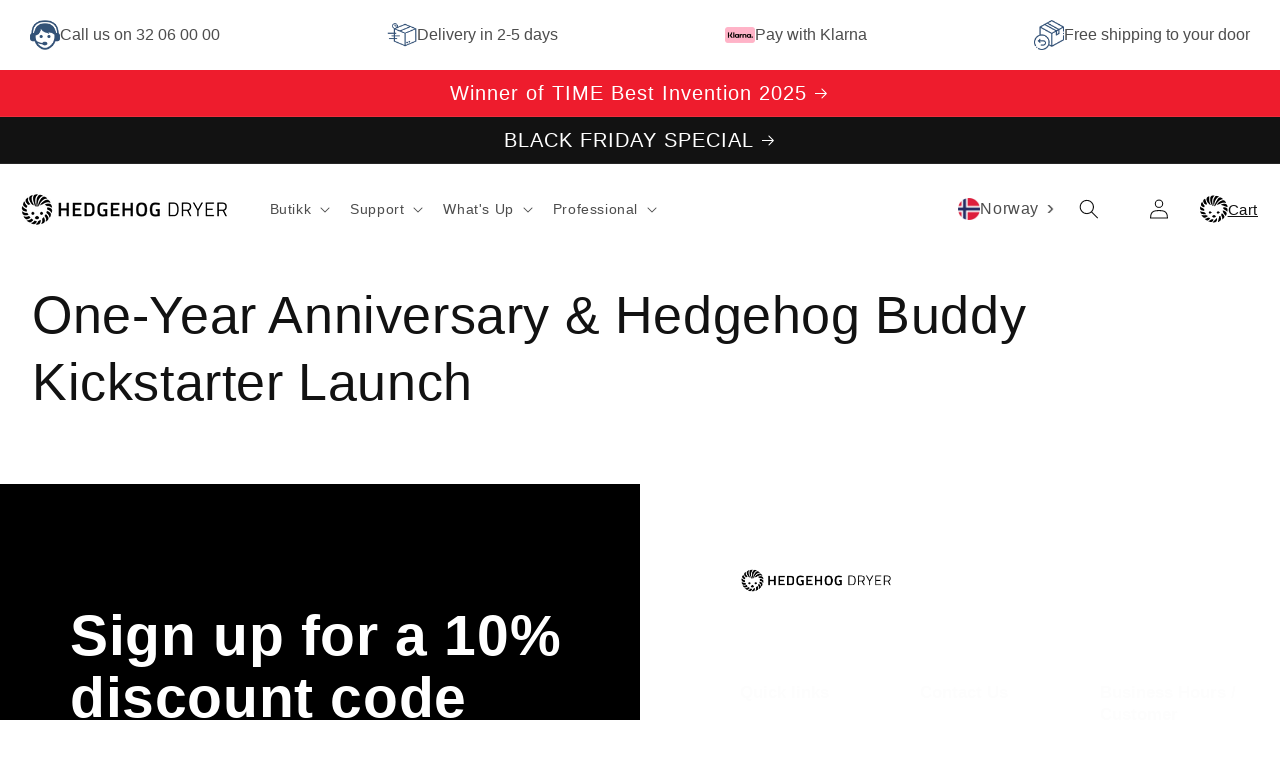

--- FILE ---
content_type: text/css
request_url: https://no.hedgehogdryer.com/cdn/shop/t/31/assets/custom.css?v=175824419012426510031762415603
body_size: 6002
content:
a{color:#c27514}.main-heading{font-size:47px;color:#000;font-weight:600;letter-spacing:normal}.trans_header p.nw_main_account,.trans_header a#cart-icon-bubble{color:#fff}.trans_header svg.icon.icon-search{filter:invert(1)}.trans_header:hover svg.icon.icon-search,.scrolled-past-header .trans_header svg.icon.icon-search{filter:unset}a#cart-icon-bubble svg{filter:invert(1)}.trans_header a#cart-icon-bubble svg{filter:unset}.trans_header:hover #cart-icon-bubble svg{filter:invert(1)}.scrolled-past-header .trans_header a#cart-icon-bubble svg{filter:invert(1)}p.nw_main_account,p.main_cart_new{font-size:15px}.header__icon .svg-wrapper{width:58px;height:58px;grid-gap:6px}.trans_header svg.icon.icon-cart.icon__bag{filter:none}.header__icon{width:7rem}svg.icon.icon-cart.icon__bag{width:100%;max-width:20px}.header:hover p.nw_main_account,.header:hover p.main_cart_new{color:#000}.header:hover svg.icon.icon-cart.icon__bag{filter:invert(1)}a.header__icon.header__icon--account{text-decoration:none}svg.icon.icon-cart{filter:invert(1)}.trans_header{position:absolute;width:100%;background-color:transparent}.trans_header .header__menu-item span{color:#fff}.trans_header .header__menu-item .icon-caret,.trans_header img.header__heading-logo{filter:invert(1)}.scrolled-past-header .trans_header{background-color:#fff}.scrolled-past-header .trans_header p.nw_main_account,.scrolled-past-header .trans_header a#cart-icon-bubble{color:#000}.scrolled-past-header .trans_header svg.icon.icon-cart.icon__bag{filter:invert(1)}.scrolled-past-header img.header__heading-logo.motion-reduce,.scrolled-past-header .trans_header svg,.scrolled-past-header .trans_header .header__menu-item .icon-caret{filter:unset}.scrolled-past-header .trans_header .header__menu-item span{color:#000}.trans_header .top_bar.desktop-country-code.hidden-phone .top_bar p{margin:0;color:#fff}.trans_header .top_bar figure.sel_country figcaption:before{filter:unset}.scrolled-past-header .trans_header .top_bar.desktop-country-code.hidden-phone .top_bar p{color:#000}.scrolled-past-header .trans_header .top_bar figure.sel_country figcaption:before{filter:invert(1)}.header-wrapper:hover{background-color:#fff}.header-wrapper:hover img.header__heading-logo.motion-reduce{filter:unset}.header-wrapper:hover .header__menu-item span{color:#000}.header-wrapper:hover svg{filter:unset}.header-wrapper:hover .top_bar.desktop-country-code.hidden-phone .top_bar p{color:#000}.header-wrapper:hover .top_bar figure.sel_country figcaption:before{filter:invert(1)}.header-wrapper:hover svg.icon.icon-caret{filter:unset}ul#HeaderMenu-MenuList-1 .inner_wrapper{display:grid;grid-template-columns:repeat(4,4fr)}.header__submenu.list-menu{background-color:#fff}ul#HeaderMenu-MenuList-1{top:100%;right:0;left:0;background:#fff;border-bottom:1px solid #f0f0f0;padding:37.5px 15% 2.5px!important;display:flex;flex-wrap:wrap;overflow:scroll;height:93vh;position:absolute;width:100%!important}ul#HeaderMenu-MenuList-1 .site-nav__link-image{display:block;background:#f6f6f6;padding:15px!important;margin-bottom:20px;transition:background .2s ease-in-out}ul#HeaderMenu-MenuList-1 span.site-nav__link-right{display:grid;text-align:center}ul#HeaderMenu-MenuList-1 b.site-nav__link-title{font-size:16px}ul#HeaderMenu-MenuList-1 .header__menu-item{padding:4px}.custom-mega-menu .header__menu-item{display:block}ul#HeaderMenu-MenuList-1 img.lazyload{width:100%}.home-banner a.btn1:hover{background-color:#fff}.home-drying-wrap a.btn1:hover,.home-collections a.btn1:hover{background:#fff;color:#000}.custom-image-text a.button.button--primary:hover{background:transparent;color:#000}.home-slide-banner .slide_video video{opacity:1;width:100%;height:100%;object-fit:cover;display:block}.slider-baner .home-image{height:calc(100vh - 34.19px);position:relative}.slider-baner .home-image:before{content:"";position:absolute;background:#00000040;width:100%;height:100%}.slider-baner .slide_video{background:#000;position:absolute;width:100%;height:100%}.home-img-text h1{color:#fff;font-size:100px;line-height:1em;font-weight:700;margin:0}.home-button{margin-top:60px}.home-banner a.btn1{color:#fff;padding:13px 27px;border:1.5px solid #fff;text-decoration:none;font-weight:600}.home-banner a.btn1:hover{color:#000;background:#fff}.home-drying-wrap{display:flex;width:100%;align-items:center}.home-content{width:50%}.header-logos-flex{display:flex;justify-content:space-between;align-items:center;padding:20px 0;gap:60px}.logos-flex{display:flex}.logos-flex a{display:flex;align-items:center;gap:15px;text-decoration:none;color:rgba(var(--color-foreground),.75);font-family:var(--font-body-family)}.t-icon-img img{max-width:30px;float:left;height:30px;object-fit:contain}.logos-flex p{margin:0;letter-spacing:normal}.hd-image{position:relative}.hd-image img{width:100%;display:block}.image-text-content{position:absolute;bottom:8%;width:100%;padding:0 50px;z-index:2}.content-wrap{display:flex;align-items:center;justify-content:space-between;width:100%;gap:10px}.text-content h3{font-size:27px;color:#fff;text-transform:capitalize;letter-spacing:0;font-weight:600}.home-drying-wrap a.btn1{text-decoration:none;color:#fff;border:2px solid #ffffff;padding:11px 25px;transition:all ease .3s;font-weight:600;display:inline-block;font-size:16px}.hd-image:after{content:"";position:absolute;width:100%;background:#0000004d;left:0;top:0;z-index:1;height:100%}.home-content:nth-child(2) .image-text-content{top:3%}.home_featured_collection h2.title.h1{margin-left:55px;font-size:47.08396px;margin-bottom:56px;color:#000;font-weight:600}.home_featured_collection .collection--full-width slider-component:not(.slider-component-desktop){padding:0}.home_featured_collection h2.main-heading{margin-bottom:56px}.home_featured_collection .card.card--standard.card--media,div#ProductGridContainer .card.card--standard.card--media,.related-products .card.card--standard.card--media{flex-direction:column-reverse}.home_featured_collection .card__information,div#ProductGridContainer .card__information,.related-products .card__information{padding:20px!important;background:#f3f3f3}.home_featured_collection .card__information,.related-products .card__information,div#ProductGridContainer .card__information{border-top:2px solid #ddd}.home_featured_collection .grid,div#ProductGridContainer .grid,.related-products .grid{row-gap:0!important;column-gap:0;margin:0}.home_featured_collection .quick-add.no-js-hidden,.related-products .quick-add.no-js-hidden{position:absolute;bottom:-29px;width:100%;left:-1px;background:#fff}.home_featured_collection .card__information h3,div#ProductGridContainer .card__information h3,.related-products .card__information h3{font-size:17px;font-weight:700}.home_featured_collection .card-wrapper.product-card-wrapper.underline-links-hover,.home_featured_collection .quick-add.no-js-hidden{border-left:1px solid #ddd}.home_featured_collection .slider-buttons{display:none}.home_featured_collection .page-width,div#ProductGridContainer .page-width,.related-products .page-width{padding:0!important;max-width:100%}.home_featured_collection .grid__item,div#ProductGridContainer .grid__item,.related-products .grid__item{max-width:25%!important}.home_featured_collection .quick-add__submit,div#ProductGridContainer .quick-add__submit,.related-products .quick-add__submit{font-size:0;justify-content:end;background:transparent}.collection .quick-add.no-js-hidden{position:absolute;bottom:0;left:0;background-color:#fff;width:100%;margin:0;cursor:pointer;z-index:1}ul#product-grid{margin:0}.home-text-content{padding:80px 0;max-width:59%}.home-text h1{font-size:62px;font-weight:700;letter-spacing:0;line-height:1.1;text-transform:capitalize}.home-text-content p{color:#ccc;font-size:16px}.home-text-content h1,.home-text-content p{color:#fff;margin-top:0}.coll-wrap{display:flex;width:100%;align-items:center}.coll-content{width:33.33%;overflow:hidden}.coll-image{position:relative}.coll-image:before{content:"";position:absolute;background:#0000003d;width:100%;height:100%;z-index:1;visibility:hidden;opacity:0;transition:all ease .3s}.coll-image img{width:100%;display:block;transform:scale(1.1);transition:all ease .8s}.coll-text-content{position:absolute;bottom:2%;padding:50px;width:100%;z-index:11}.coll-text-content h3{font-size:36px;color:#fff;text-transform:capitalize;font-weight:600;margin-bottom:30px}.coll-button{display:inline-block}.home-collections a.btn1{text-decoration:none;color:#fff;border:2px solid #ffffff;padding:11px 25px;transition:all ease .3s;font-weight:600;display:inline-block;font-size:16px}.no_new{display:flex;justify-content:space-between;flex-wrap:wrap;position:relative;min-height:1000px}.home_tabs .main-content_l{padding:6.75rem}.kjk,.main-content_l{width:50%}.home_tabs .main_heading h2{font-size:62px;font-weight:700;letter-spacing:0;line-height:1.1;text-transform:capitalize;margin-bottom:50px;margin-top:0}.home_tabs ul.nav.nav-pills{margin-bottom:50px;list-style:none;padding-left:0;display:flex}.nav>li{position:relative;display:block;margin-right:5px}.nav-pills>li{float:left}.home_tabs .nav-pills>li.active>a,.nav-pills>li.active>a:focus,.nav-pills>li.active>a:hover{color:#fff;background-color:#000!important;border-radius:0!important}.home_tabs .nav>li>a{position:relative;display:block;padding:10px 15px;color:#000;font-weight:600;text-decoration:none}.home_tabs .nav-pills>li>a{border-radius:4px;border:1px solid #bcbdbf!important;border-radius:0!important}.home_tabs .tab-pane p{max-width:478px;font-size:16px;line-height:24px}div[role=tabpanel] img,div[role=tabpanel] video{position:absolute;width:50%;right:0;top:0;height:1000px;object-fit:cover}.tab-pane{display:none}.main_vedio_about{display:flex;flex-wrap:wrap;flex-direction:row-reverse}.main_vedio_about .left_vedio{width:50%;position:relative;padding-bottom:37.5%}.main_vedio_about .right_video{width:50%;padding:5em;text-align:right}.main_vedio_about .left_vedio iframe{position:absolute;top:0;bottom:0;left:0;width:100%;height:100%;border:0;object-fit:cover}.main_vedio_about .right_video h2{font-size:62px;font-weight:700;letter-spacing:0;line-height:1.1;text-transform:capitalize;margin-bottom:10px;color:#000}.main_vedio_about .right_video p{font-size:16px;color:#000}.main_vedio_about .right_video .veid_image img{max-width:100%;display:block;margin:0 auto}.new-blog .isolate{display:flex;flex-direction:row-reverse;justify-content:space-between;flex-wrap:wrap}.new-blog .title-wrapper-with-link{width:50%;margin:0!important;background:#000;padding:0 30px}.new-blog .title-wrapper-with-link h2{color:#fff;font-weight:600;font-size:110px;line-height:1em}.new-blog slider-component{width:50%;padding-left:70px;padding-right:20px}.flex-card .article-card__info{padding-top:.4rem;width:100%;display:flex;justify-content:space-between}.new-blog .article-card .card__heading{font-size:20px;margin:11px 0;text-transform:uppercase;line-height:1.3em;text-align:left}.card__information a{font-weight:600;letter-spacing:0;color:#000}.flex-card .article-card__info span{color:#000;font-size:15px}.new-blog .article-card__excerpt{text-align:left}a.blog-read-more{font-weight:100;color:#000;width:100%;display:flex;text-decoration:none}.footer_new{display:flex;width:100%}.footer_main_new{width:50%;background:#000;color:#fff;padding:70px}.footer_main_new h2{font-size:57px;line-height:1.1;max-width:540px;margin-top:50px;font-weight:600;color:#fff}.newsletter form{max-width:100%;margin:30px 0 0}.newsletter .newsletter-form__field-wrapper{max-width:100%}.newsletter form .field_cover{display:flex;width:100%}.newsletter form .field_cover .field input{background:transparent;border:1px solid #FFF;border-right:0;margin:0;height:auto;color:#fff}.newsletter form .field_cover .field label{color:#fff}.newsletter form .field_cover button{width:auto;position:relative;padding:10px 70px;height:auto;border:1px solid #FFF}ul.site-footer__navlist.left.navlist{display:flex;width:100%;flex-wrap:wrap;padding:80px 0 0;font-size:16px}ul.site-footer__navlist li.navlist__item{width:50%;list-style:none}.footer{width:50%;border:none!important}.footer_block_image{margin-bottom:60px}.footer_block_image img{max-width:30%;width:100%}.footer__content-top{margin-left:70px}ul.footer-block__details-content a,.footer-block__details-content p{font-size:16px!important;color:#000!important;letter-spacing:0;padding:0}h2.footer-block__heading{font-weight:700;letter-spacing:0;color:#000;font-size:17px;margin:0 0 15px}.footer-block--newsletter{justify-content:left!important}ul.list-unstyled.list-social li{background-color:#000;margin:5px;border-radius:50px}ul.list-unstyled.list-social li svg{filter:invert(1)}.footer-block__details-content.rte p{margin:0!important;word-break:break-all}.footer__copyright.caption ul.site-footer__footer-nav.navlist{list-style:none;display:flex;align-items:center;padding-left:0}.footer__copyright.caption ul li{display:block;width:auto;margin-right:19px;text-transform:capitalize;font-size:12px}.footer__copyright.caption ul li a{color:#000;font-weight:600}.footer__copyright.caption ul.site-footer__footer-nav.navlist img{width:60px;height:50px;object-fit:contain}.footer__column.footer__column--info .footer__copyright.caption{width:100%;text-align:left;text-transform:uppercase}.footer__copyright.caption{padding-left:75px}.card.card--standard.card--media{padding-bottom:50px}.main_conytr{max-width:930px;margin:0 auto;padding:30px 15px 50px}.new-faq-section:nth-child(odd) .main_conytr{padding-bottom:0}.new_head h2{font-weight:600}.main_conytr .in_rtl{margin:40px 0 0}.main_conytr .in_rtl .in_head h2{font-size:18px;font-weight:600}.main_conytr .inner-tr{border-bottom:1px solid #ddd;font-size:16px;padding:15px 0}.main_conytr .accordion{position:relative;background-color:transparent;color:#444;cursor:pointer;padding:0;border:none;text-align:left;outline:none;font-size:18px;transition:.4s;box-shadow:none;justify-content:left;width:calc(100% - 20px)}.main_conytr .accordion svg{position:absolute;right:0;width:12px;height:12px;top:8px}.main_conytr .panel{padding:0;display:none;background-color:#fff;margin:10px 0 0;overflow:hidden}.main_conytr .panel p{margin:0;opacity:.8}.main_conytr .panel a{color:#c27514;text-decoration:none}.New-image-with-text .image-with-text__content{padding:4rem 1rem}.page-new-about .video-section span.deferred-media__poster-button.motion-reduce{font-size:138.05188px;background:transparent;color:#fff;height:unset;width:auto;line-height:normal;border:0;border-radius:0;transform:translate(-50%,-50%) scale(1)!important;font-weight:600}.home-text.about-home-text h1{color:#000;margin-bottom:20px}.home-text.about-home-text p{color:#000}.page-new-about .main-content_l{background-color:#000}.page-new-about .home_tabs .main_heading h2,.page-new-about .home_tabs .tab-pane p{color:#fff}.page-new-about .home_tabs .nav-pills>li.active>a,.page-new-about .nav-pills>li.active>a:focus,.page-new-about .nav-pills>li.active>a:hover{color:#000;background-color:#fff!important}.page-new-about .home_tabs .nav>li>a{color:#fff}.page-new-about .home-text-content h1{color:#000;margin-bottom:10px}.page-new-about .home-text-content p{color:#000}.home-image{position:relative}.home-image:before{content:"";position:absolute;background:#00000040;width:100%;height:100%}.home-image img{height:90vh;object-fit:cover;object-position:center;width:100%;display:block}.home-img-text{position:absolute;bottom:70px;left:6%}.home-img-text h1{color:#fff;font-size:100px;line-height:1em;font-weight:700}.main_form{display:block;padding:30px 0 0}.main_form .inew_warinty{display:flex;grid-gap:30px}.main_form .inew_warinty .inner_warinty{width:50%;padding:2em 0 0}.main_form .inew_warinty .inner_warinty .tile-wrt{margin:0 0 25px}.main_form .inew_warinty .inner_warinty .tile-wrt h2{font-size:30px;color:#000;margin:0 0 10px}.main_form .inew_warinty .inner_warinty .tile-wrt p{max-width:30em;margin:0;font-size:16px;color:#000}.main_form .stiker-img img{width:100%}.coll-banner{padding:0!important;height:650px}.coll-banner .collection-hero__inner{max-width:100%;margin:0;display:block;position:relative;padding:0;height:100%}.coll-banner .collection-hero__text-wrapper{z-index:9;max-width:1750px;margin:0 auto;position:absolute;width:100%;left:0;right:0;bottom:40px;padding:10px 20px}.coll-banner .collection-hero__image-container{margin:0;display:block;max-width:100%;position:absolute;top:0;left:0;height:100%;width:100%}.coll-banner .collection-hero__text-wrapper h1.collection-hero__title{color:#fff;font-size:90px;line-height:1em;font-weight:700;display:flex;align-items:flex-start;padding:0 20px}.coll-banner .collection-hero__text-wrapper h1.collection-hero__title span.no_col{font-size:36px;margin:0 0 1rem;line-height:1.5}div#ProductGridContainer .card.card--standard.card--media{padding-bottom:38px}div#ProductGridContainer .card-wrapper.product-card-wrapper.underline-links-hover,div#ProductGridContainer .quick-add.no-js-hidden{border-left:1px solid #ddd}div#product__slider p{font-size:47px;color:#000;font-weight:600;letter-spacing:0;line-height:normal;margin:0}.retailer .home-img-text{position:absolute;bottom:0;left:0;top:auto;right:0;padding:0 20px}.main_daycare{display:flex;flex-wrap:wrap;align-items:center}.main_daycare .care_image{width:50%;display:block}.main_daycare .care_image img{max-width:100%;display:block;margin:0}.main_daycare .care_text h2{font-size:60px;font-weight:700;color:#000}.main_daycare .care_text{padding:5em;width:50%}.main_daycare .care_text p{margin:20px 0 10px;font-size:16px;max-width:30em}.main_daycare .care_text a{display:inline-block;padding:12px 23px;background:#000;color:#fff;font-size:16px;margin:20px 0 0;text-decoration:none}.retailer-main{display:flex;align-items:center;flex-wrap:wrap}.retailer1{width:50%;padding:70px}.retailer1 p{font-size:16px}.retailer2{width:50%;background:#000;padding:70px}.retailer2 h2{color:#fff;font-size:57px;line-height:1.1;font-weight:600}.page-new_barnehager .main_daycare .care_text a{color:#000;border:2px solid #000;background:none;font-weight:600}.page-new_barnehager .main_daycare .care_text a:hover{background-color:#000;color:#fff}.page-new_barnehager .main_daycare .care_text p{max-width:100%}.page-new_barnehager .card.card--standard.card--media{padding-bottom:0}.page-new_barnehager .main_daycare .care_text h2{font-size:50px;margin:0}.main_daycare .care_text p{margin:20px 0 10px;font-size:16px;max-width:100%}.page-retailer .card.card--standard.card--media{padding-bottom:0}.main-blog h1.title--primary{display:none}.main-blog .card__information a{margin:10px 0;font-weight:100}.flex-card{display:flex;justify-content:space-between;flex-wrap:wrap;align-items:center}span.circle-divider{color:#000;font-size:15px}.flex-card ul{list-style:none;padding:0;margin:6px 0 5px}article.article-template{width:100%;max-width:700px;margin:0 auto}.new_forrm{display:flex;flex-wrap:wrap}.new_forrm .form_half{width:50%;padding:5em}.new_forrm .form_half h2{font-weight:700;color:#000;margin:0 0 30px;font-size:30px}.new_forrm .form_text{width:50%;padding:5em;background:#000;color:#fff}.new_forrm .form_text h2{font-weight:700;max-width:20em;margin:0 0 20px;color:#fff;font-size:30px}.nre_frmm{max-width:100%;padding:0;margin:0 auto;display:flex;flex-wrap:wrap;border-bottom:1px solid #DDD}.nre_frmm .inner_chimp{width:50%;padding:3em;background:#f2f2f2}.nre_frmm h2{font-size:40px;font-weight:600;color:#000;letter-spacing:normal;margin-top:0}.nre_frmm p{margin:0 auto;color:#000}.nre_frmm .text_chimp{width:50%;background:#000;padding:3em;display:flex}.nre_frmm .text_chimp .in_text_chimp{align-self:center}.nre_frmm .text_chimp p{margin:0 0 10px;color:#fff;text-align:left;font-size:16px;text-transform:uppercase}.nre_frmm .text_chimp .isnta_btn{margin:20px 0 0}.nre_frmm .text_chimp .isnta_btn p{font-weight:600}.nre_frmm .text_chimp .isnta_btn .inr_ntin{display:flex;margin:20px 0 0}.nre_frmm .text_chimp .isnta_btn .inr_ntin a{display:inline-block;padding:10px 20px;background:#fff;color:#000;text-decoration:none;font-size:16px;margin-right:10px}.page-formholmenkollen .card.card--standard.card--media,.page-new-shogun .card.card--standard.card--media,.related-products .card.card--standard.card--media{padding-bottom:0}.contact .new_forrm .form_text p{margin:2px 0}.main_vedios{padding-bottom:60px}.main_vedios .hed_vdo{display:block;text-align:center;padding:30px 0 50px}.main_vedios .hed_vdo h2{font-size:40px;font-weight:700;color:#000}.main_vedios .vdl_lp{display:grid;grid-template-columns:repeat(3,1fr);gap:20px}.main_vedios .vdl_lp .play_vdi{box-shadow:0 0 5px 2px #ccc;padding:20px;border-radius:5px}.main_vedios .vdl_lp .play_vdi h2{margin:0 0 20px;font-size:22px;color:#000;letter-spacing:normal}.main_vedios .vdl_lp .play_vdi iframe{width:100%}.page-new-shogun .home-banner .home-img-text span{display:block;font-size:22px;margin:5px 0 0;line-height:normal}.page-Affiliate.Program .top-header-logos,.page-Affiliate.Program .header,.page-Affiliate.Program .footer_new{display:none}.logo-image-custom img{width:100%;max-width:150px}.affilate-image-text .image-with-text__media{border-radius:20px!important}.affilate-image-text:before{content:"";position:absolute;background:#e1e1e1;width:65%;height:100%;z-index:0;top:0}.affilate-image-text{position:relative}.affilate-image-text .page-width,.affiliate-pro-img-text .page-width,.affilate-multi-col .page-width{max-width:1300px}.affilate-image-text a.button.button--primary:hover{background-color:transparent;color:#000}.affilate-image-text .image-with-text__content{padding:6rem 1rem 7rem}.affiliate-pro-img-text h2.sub-heading{color:#c27514;text-align:center}.affiliate-pro-img-text h2.main-heading{margin:10px 0 50px;text-align:center}.affiliate-pro-img-text .image-with-text__media img{filter:grayscale(1)}.affilate-multi-col .title-wrapper-with-link{flex-direction:column}.affilate-multi-col h2.sub-heading{color:#c27514;margin:10px 0;text-align:center;width:100%}.affilate-multi-col .title{margin:0;width:100%;text-align:center}.affilate-multi-col .multicolumn-card__info h2.main-heading{margin:0;color:#c27514}.affilate-multi-col .multicolumn-card__info .rte p{color:#000;font-size:17px;line-height:normal;padding-top:12px}.affilate-multi-col .multicolumn-list{box-shadow:0 0 8px 4px #f5f5f5;padding:26px 0}.custom_faq_landing .page-width{max-width:900px}.custom_faq_landing{padding:50px 0}.custom_faq_landing h2.main-heading{text-align:center;margin:0 0 50px}a.second-btn.button.button--primary:after{box-shadow:none}a.second-btn.button.button--primary{background-color:#c27514;border:1px solid #c27514}.affilate-richtext.isolate .flex_wrapper .rich-text__buttons{display:flex;flex-wrap:nowrap}.affilate-richtext.isolate .flex_wrapper{display:flex;justify-content:center}.affilate-image-text .button.button--primary,.affiliate-pro-img-text .button.button--primary{width:100%}.affilate-image-text .flex_wrapper,.affiliate-pro-img-text .flex_wrapper{display:flex;width:100%;max-width:80%;gap:10px}.product__media.media.media--transparent{border-radius:30px}.product-media-container.constrain-height.media-fit-contain{border:none;background-color:#0000000d;border-radius:25px}.product .product__description{width:100%;margin:0!important}.product .quantity{width:100%;border:1px solid #0000003b;border-radius:50px}.product .product__tax.caption.rte{display:none}.related-products__heading{text-align:center;text-transform:capitalize}.product .thumbnail{border-radius:5px}.product .product-media-container .media{padding-top:65%!important}.product .media>img{object-fit:contain}.related-products .grid__item{max-width:25%!important;width:25%!important}.related-products .card-wrapper.product-card-wrapper.underline-links-hover,.related-products .quick-add.no-js-hidden{border-left:2px solid #ddd}.gradient.product .new-faq-section{background-color:#000}.gradient.product .main_conytr .panel{background-color:transparent}.gradient.product .new_head h2,.gradient.product .new_head p,.gradient.product .main_conytr .in_rtl .in_head h2,.gradient.product .main_conytr .inner-tr,.gradient.product .main_conytr .panel p,.gradient.product .main_conytr .accordion{color:#fff}.gradient.product .main_conytr{padding:30px 15px 0}.our-team{padding:80px 0}.our-team .page-width{max-width:700px;margin:0 auto;background:#f3f3f3;padding:4rem;text-align:center;border-radius:25px}.our-team h2.main-heading{max-width:700px;margin:0 auto;text-align:center}.our-team .content{text-align:center}.our-team .content a{color:#000;text-decoration:none}.our-team .outer_loop_new{display:grid;grid-template-columns:repeat(2,2fr);grid-gap:20px;max-width:450px;margin:40px auto}.our-team img.team-images{width:100%}.gradient.product .custom-image-text h2.main-heading{color:#fff}.Product-videos-meta h2.main-heading{text-align:center;margin-top:0}.Product-videos-meta{padding:80px 0 0}.Product-videos-meta .main_meta_wrap{display:flex;justify-content:center;grid-gap:50px}.Product-videos-meta iframe{width:100%;height:500px}.Product-videos-meta .video-heading{font-size:20px;color:#000;text-align:center;margin-bottom:50px}table.custom-table-data{width:100%;padding:0 10px}.custom-table-data td,th{border:1px solid #fff;text-align:left;padding:8px;color:#fff}.gradient.product .home_tabs{padding:100px 0 0}.gradient.product .no_new{min-height:750px}.gradient.product .main-content_l{background-color:#000}.gradient.product .home_tabs .nav-pills>li.active>a,.gradient.product .nav-pills>li.active>a:focus{color:#000;background-color:#fff!important}.gradient.product .home_tabs .nav>li>a{color:#fff}.gradient.product .home_tabs .tab-pane p{color:#fff;max-width:100%}.gradient.product .metafield-rich_text_field ul{padding:0}.gradient.product .metafield-rich_text_field ul li{color:#fff;margin:12px 0}.gradient.product div[role=tabpanel] img,.gradient.product div[role=tabpanel] video{height:100%;object-position:top}.product__title h2.main-heading{font-size:30px;max-width:280px}.product .inner_wrapper{display:flex;align-items:flex-start;grid-gap:20px;justify-content:space-between}.product .product__inventory{background-color:orange;padding:5px 20px;color:#fff;border-radius:40px;justify-content:center}ul.custom-list{list-style:none;padding:0;margin:10px 0 0!important}.product .product__description p{margin:0;line-height:normal}ul.custom-list li{margin:10px 0}.product .product-form__submit{border-radius:100px}.product .product-form__submit:after{box-shadow:none}.shopify-installments{display:none}div#product__slider img{max-width:50%}.globo-form-app.default-layout.gfb-style-classic.gfb-font-size-medium{margin:0}div#productDescription{margin-top:20px!important}.product__description-wrapper{position:relative;max-width:100%}.product__description-wrapper p{color:#000}.product__description-wrapper{color:#000;letter-spacing:normal;line-height:1.6}.product__description-wrapper p{line-height:1.6!important}.product__description{max-height:200px;overflow:hidden;transition:max-height .4s ease;position:relative}.product__description.expanded{max-height:none}.read-more-btn{background:none;border:none;color:#007bff;cursor:pointer;padding:8px 0;font-weight:500;font-size:14px}.read-more-btn:hover{text-decoration:underline}.product__description:after{content:"";position:absolute;bottom:0;left:0;right:0;height:40px;background:linear-gradient(to bottom,#fff0,#fff);pointer-events:none}.product__description.expanded:after{display:none}.home_tabs .main-content_l{background:#000}.home_tabs .nav-pills>li>a{color:#fff}.tab-pane.active{display:block}.tab-pane.active,.custom-image-text h2.main-heading{color:#fff}.announcement-bar__message{font-size:20px}@media only screen and (max-width:1480px){.home-img-text h1{font-size:80px}.main_daycare .care_text{padding:0 2em}.product .inner_wrapper{display:block}.home_tabs .main-content_l{padding:2.75rem}}@media only screen and (max-width:1080px){.header-logos-flex{display:block;overflow:scroll;white-space:nowrap;padding-bottom:0}.logos-flex p{font-size:13px}.logos-flex{width:auto;display:inline-block;margin:0 20px 0 0}.home-text h1{font-size:38px}.home-text-content{max-width:66%}.coll-text-content h3{font-size:30px}.coll-text-content{padding:20px}.home_tabs .main_heading h2{font-size:38px}div[role=tabpanel] img,div[role=tabpanel] video{height:700px}.no_new{min-height:700px}.home_tabs .main-content_l{padding:2.75rem}.main_vedio_about .right_video h2{font-size:40px}.main_vedio_about .right_video{padding:2em}.new-blog .title-wrapper-with-link h2{font-size:70px}.new-blog .grid--2-col-tablet .grid__item{width:100%;max-width:100%}.new-blog slider-component{padding-left:16px}.footer_main_new h2{font-size:40px}.footer_main_new{padding:35px}.footer__content-top{margin-left:14px}.footer_block_image img{max-width:50%}ul.footer-block__details-content a,.footer-block__details-content p{font-size:14px!important}.footer__copyright.caption{padding-left:0}.page-new-about .video-section span.deferred-media__poster-button.motion-reduce{font-size:80px}.main_daycare .care_text h2{font-size:38px;margin:0}.main_daycare .care_text{padding:2em}}@media only screen and (max-width: 989px){.trans_header .header__menu-item span{color:#000;display:flex;flex-direction:column}a#cart-icon-bubble svg{width:2rem}div#product__slider p{font-size:35px}.affilate-image-text .flex_wrapper,.affiliate-pro-img-text .flex_wrapper{max-width:100%}ul.menu-drawer__menu.list-menu .inner_wrapper .list-menu__item{display:flex;grid-gap:28px}ul.menu-drawer__menu span.site-nav__link-image{width:100%;background:#f6f6f6;padding:10px}ul.menu-drawer__menu.list-menu .inner_wrapper img.lazyload{width:100%}.header__menu-item span{color:#000;font-size:20px;width:100%}.header__icon{width:4rem}p.nw_main_account,p.main_cart_new,.desktop-version{display:none}.mobile-version{display:flex;padding-left:25px}.header .top_bar{padding-right:6px}.header{grid-template-areas:"heading icons";grid-template-columns:1fr 1fr}h1.header__heading{width:100%;text-align:left}.header__icons{align-items:center}.gradient.product .no_new{display:block}.gradient.product .kjk,.gradient.product .main-content_l{width:100%}.gradient.product div[role=tabpanel] img,.gradient.product div[role=tabpanel] video{position:relative;width:100%}.gradient.product .home_tabs .main-content_l{padding:20px}.gradient.product .metafield-rich_text_field ul{padding:0 15px}.main-heading{font-size:30px}.main_vedios .vdl_lp{grid-template-columns:repeat(2,1fr)}.main_vedios .vdl_lp .play_vdi iframe{height:400px}.blog-articles{grid-template-columns:repeat(2,2fr)!important}.footer_new{display:block}.footer_main_new,.footer{width:100%}.main_form .inew_warinty .inner_warinty .tile-wrt h2{font-size:24px}.coll-banner .collection-hero__text-wrapper h1.collection-hero__title{font-size:50px}.coll-banner .collection-hero__text-wrapper h1.collection-hero__title span.no_col{font-size:25px;padding-left:4px}.main_daycare{display:block}.main_daycare .care_image,.main_daycare .care_text{width:100%}.main_daycare .care_text p{max-width:100%}.retailer1,.retailer2{padding:26px}.retailer-main{display:block}.retailer1,.retailer2{width:100%}.retailer2 h2{font-size:35px}.new_forrm .form_half{padding:1em 2em}.contact.page-width.page-width--narrow{padding:0}.new_forrm .form_text{padding:2em}.new-blog .isolate{display:block}.new-blog .title-wrapper-with-link{width:100%;padding:30px;justify-content:center}.new-blog slider-component{width:100%}}@media only screen and (max-width: 768px){.home_tabs ul.nav.nav-pills{margin:0 20px}.home_tabs .tab-content{padding:0 20px}.home_featured_collection .card.card--standard.card--media{padding-bottom:50px}.home_featured_collection .quick-add.no-js-hidden{bottom:0}.main_form .inew_warinty{display:block}.main_form .inew_warinty .inner_warinty{width:100%}.main_form .inew_warinty .inner_warinty .tile-wrt p{max-width:100%}.home-img-text{position:absolute;bottom:auto;left:auto;top:20%;right:0;padding:0 20px}.home-img-text h1{font-size:45px}.home-button{margin-top:32px}.slider-baner .home-image{height:calc(80vh - 34.19px)}.home_featured_collection .grid__item,div#ProductGridContainer .grid__item,.related-products .grid__item{max-width:50%!important}.home_featured_collection .grid--peek.slider .grid__item:first-of-type{margin-left:0}.home-text-content{padding:50px 0;max-width:90%}.no_new{display:block}.kjk,.main-content_l{width:100%}div[role=tabpanel] img,div[role=tabpanel] video{position:relative;width:100%}.home_tabs .tab-pane p{max-width:100%}.home_tabs .main-content_l{padding:2rem 0}.home_tabs .main_heading{padding:0 20px}div[role=tabpanel] img,div[role=tabpanel] video{height:auto}.custom-image-text .image-with-text__content{padding:4rem calc(1rem / var(--font-body-scale)) 5rem}.main_vedio_about{display:block}.main_vedio_about .left_vedio{width:100%;padding-bottom:100%}.main_vedio_about .right_video{width:100%}.new-blog .title-wrapper-with-link{width:100%;padding:30px;justify-content:center}.new-blog slider-component{width:100%;padding-left:10px;padding-right:20px}.footer_block_image img{max-width:100%}.footer_block_image{margin-bottom:20px}.page-new-about .video-section span.deferred-media__poster-button.motion-reduce{font-size:50px}.new-warranty .home-img-text{bottom:100px;top:auto}.home-image img{height:55vh}.new_forrm{display:grid}.new_forrm .form_half,.new_forrm .form_text{width:100%}.new_forrm .form_half{order:1}.nre_frmm{display:block}.nre_frmm .inner_chimp,.nre_frmm .text_chimp{width:100%}.nre_frmm h2,.main_daycare .care_text h2{font-size:30px}}@media only screen and (max-width: 680px){.announcement-bar__message{font-size:16px}.home-content{width:100%}.home-drying-wrap{display:block}.image-text-content{padding:0 20px}.text-content h3{font-size:20px}.header{padding:10px 1rem!important}.home_featured_collection h2.title.h1{margin-left:20px;font-size:30px;margin-bottom:38px}.home_featured_collection .grid__item,div#ProductGridContainer .grid__item,.related-products .grid__item{max-width:100%!important;width:100%!important}.home-text h1{font-size:30px}.home-text-content{max-width:100%}.coll-wrap{display:block}.coll-content{width:100%}.new-blog .title-wrapper-with-link h2{font-size:34px}.footer_main_new h2{font-size:26px;margin-top:0}ul.site-footer__navlist.left.navlist{padding:30px 0 0}.page-new-about .video-section span.deferred-media__poster-button.motion-reduce{font-size:30px}.newsletter form .field_cover button{padding:10px 30px}.coll-banner .collection-hero__text-wrapper h1.collection-hero__title{font-size:40px}.blog-articles{grid-template-columns:repeat(1,1fr)!important}.page-new_barnehager .main_daycare .care_text h2{font-size:36px}.main_vedios .vdl_lp{grid-template-columns:repeat(1,1fr)}.main-heading{font-size:26px}.gradient.product .home_tabs ul.nav.nav-pills{display:inline-block}.gradient.product .nav-pills>li{margin:5px}.our-team{padding:40px 0}.our-team .page-width{margin:0 10px}.header__icon{width:3rem}.header__icons,.header .top_bar{padding-right:0}.home_tabs ul.nav.nav-pills{margin:0 5px}}@media only screen and (max-width: 480px){.footer__copyright.caption ul.site-footer__footer-nav.navlist{display:block}.home-img-text h1{font-size:36px}.main_conytr .accordion svg{right:-16px}.main_conytr .accordion{font-size:15px}.affilate-image-text .flex_wrapper,.affiliate-pro-img-text .flex_wrapper{display:block}.affilate-image-text .button.button--primary,.affiliate-pro-img-text .button.button--primary,.affilate-richtext.isolate .flex_wrapper a.button.button--primary{margin-top:10px}.affilate-richtext.isolate .flex_wrapper .rich-text__buttons{display:block}div#product__slider p{font-size:28px}.home_tabs ul.nav.nav-pills{justify-content:center}}
/*# sourceMappingURL=/cdn/shop/t/31/assets/custom.css.map?v=175824419012426510031762415603 */


--- FILE ---
content_type: text/css
request_url: https://cdn.opinew.com/styles/opw-icons/style.css
body_size: 226
content:
@font-face{font-family:opw-icons;src:url(fonts/opinew-snoci.ttf) format('truetype');font-weight:400;font-style:normal;font-display:block}@font-face{font-family:opw-snoci;src:url(fonts/opinew-snoci.ttf) format('truetype');font-weight:400;font-style:normal;font-display:block}i.opw-icon{font-family:opw-icons!important;speak:none;font-style:normal;font-weight:400;font-variant:normal;text-transform:none;line-height:1;-webkit-font-smoothing:antialiased;-moz-osx-font-smoothing:grayscale}.opw-icon-camera-retro:after{content:"\e909"}.opw-icon-camera:after{content:"\e904"}.opw-icon-user-circle:after{content:"\e90A"}.opw-icon-star-empty:after{content:"\e908"}.opw-icon-star-half:after{content:"\e906"}.opw-icon-star-full:after{content:"\e907"}.opw-icon-play:after{content:"\e903"}.opw-icon-bin:after{content:"\e901"}.opw-icon-chevron-left:after{content:"\e90b"}.opw-icon-chevron-right:after{content:"\e90c"}.opw-icon-close:after{content:"\e90d"}i.opw-noci{font-family:opw-icons!important;speak:none;font-style:normal;font-weight:400;font-variant:normal;text-transform:none;line-height:1;-webkit-font-smoothing:antialiased;-moz-osx-font-smoothing:grayscale}.opw-noci:before{font-family:opw-snoci!important}.opw-icon:before{font-family:opw-icons!important}.opw-noci-camera-retro:before{content:"\e909"}.opw-noci-user-circle:before{content:"\e90A"}.opw-noci-star-empty:before{content:"\e908"}.opw-noci-star-half:before{content:"\e906"}.opw-noci-star-full:before{content:"\e907"}